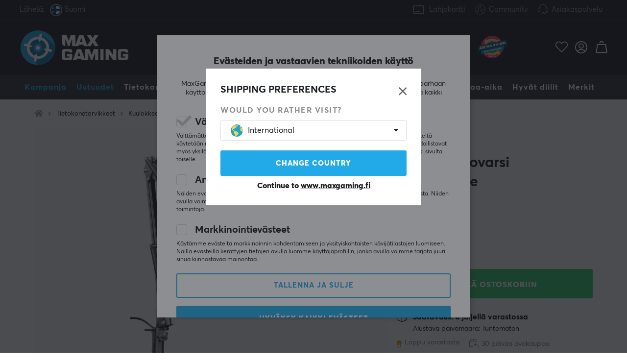

--- FILE ---
content_type: text/css; charset=utf-8
request_url: https://www.maxgaming.fi/themes/maxgaming/design/css/air_megamenu-min.css?1769604981
body_size: 566
content:
.navlist{position:relative}.nav{width:100%;text-align:center}.nav>ul{display:block}.nav>ul>li{line-height:50px;display:inline-block;-webkit-transition:all .1s ease-in-out;-moz-transition:all .1s ease-in-out;transition:all .1s ease-in-out}.nav ul li i{display:none}.nav .niva2 li a:hover,.nav .niva2 li:hover,.nav .niva3 li a:hover,.nav .niva3 li:hover,.nav .niva4 li a:hover,.nav .niva4 li:hover{background:none!important}.nav li{list-style:none}.nav .niva1{margin:0}.toppmeny ul{list-style:none;display:inline-block}.nav ul li.emptyUl:hover ul{display:none}.prodmeny [data-category-id="734"],.prodmeny [data-category-id="729"]{color:var(--primary-color)!important}.sidomeny li{list-style:none}.nav .niva2::-webkit-scrollbar,.nav .nav-menu li ul::-webkit-scrollbar{display:none}@media screen and (min-width:1025px){.nav .niva1 li.delayedHover>.niva2,.nav .niva1 li.delayedHover .inner-li-wrapper{display:block}.nav .niva2 .sectionmenu{max-width:1200px;margin:0 auto;display:flex}.nav .niva2 .sectionmenu li{line-height:25px}.nav .niva2{display:none;left:0;list-style:none;margin:0;padding:20px;position:absolute;top:50px;width:100%;z-index:999;max-height:calc(100vh - 230px);overflow-y:scroll;text-align:left}.nav .niva2 li{width:100%;margin:0 0 10px}.nav .niva2 .inner-li-wrapper{flex:100%}.nav .niva2 .inner-li-wrapper li:not(.nav-title){width:50%}.nav .niva2 .block1{padding-left:30px;margin-right:30px;border-left:1px solid #DFE3E8;border-right:1px solid #DFE3E8}.nav .niva2 .block2{flex-shrink:0;max-width:30%}.nav .niva3{float:left;list-style:none;display:none}.nav .niva3 li{width:100%!important;margin:0}.nav .niva3 li a{width:100%;text-transform:none;line-height:30px;color:#000}.nav .niva4{float:left;list-style:none;padding:0 0 0 10px}.nav .niva4 li{width:100%!important;margin:0}.nav .niva4 li a{width:100%;text-transform:none;line-height:30px;color:#000}.toppmeny ul{float:left}.toppmeny .niva1 li{float:left;position:relative}.toppmeny .niva1 li i{display:none}.toppmeny .niva1 li a{display:block;width:100%}.all-in-category a{color:#21a9e6;text-transform:none}.all-in-category a span{text-transform:lowercase}.nav-title{text-transform:uppercase;color:#888;font-weight:900;font-size:14px;letter-spacing:1.5px}.nav .niva2 li a:hover{color:#888}.nav .niva1 li.delayedHover,.nav .nav-menu li:hover{background:#202127}.nav .niva2 li a:hover,.nav .niva2 li a:hover,.nav .niva3 li a:hover,.nav .niva3 li:hover,.nav .niva4 li a:hover,.nav .niva4 li:hover,.nav .nav-menu li ul li a:hover,.footer a:hover{color:#555}.nav .niva2,.nav .nav-menu li ul{background:rgba(255,255,255,0.98)}.toppmeny .niva1 li a.delayedHover{text-decoration:underline}.toppmeny .niva2,.toppmeny .niva3,.toppmeny .niva4{background:rgba(255,255,255,0.98)}.niva1>li.delayedHover>i{display:block}.niva1>li.delayedHover>i:after{pointer-events:none;content:'';position:absolute;width:100%;height:100vh;background:rgba(28,31,36,0.5);top:50px;left:0;z-index:3}}@media screen and (min-width:1025px) and (max-width:1150px){.nav>.niva1>li>a,.nav>.nav-menu>li>a{padding:0 6px;font-size:13px;letter-spacing:1.2px}}@media screen and (max-width:1024px){.arrow-up::after{content:"\f077"}.arrow-down::after{content:"\f078"}}


--- FILE ---
content_type: text/css; charset=utf-8
request_url: https://www.maxgaming.fi/themes/maxgaming/design/css/MAXGAMING_air_productpage_head-min.css?1769905536
body_size: 7038
content:
.ProduktBild{width:100%;vertical-align:middle;position:relative;display:flex;align-items:center;justify-content:center}.ProduktBild img{vertical-align:middle}.produktbild-inner{position:relative}.produktbild-inner:after{content:'';width:100%;height:100%;display:block;background:rgba(0,40,90,0.05);position:absolute;top:0;left:0;z-index:1;pointer-events:none}#ArtikelnamnFalt{font-weight:700}#VarumarkeFalt{text-transform:uppercase}#PrisFalt>span{font-size:30px;font-weight:700}#PrisFalt{align-items:baseline}.PrisAvd{display:none}.PrisREA{-webkit-order:1;-ms-flex-order:1;order:1;margin-right:5px}#PrisFalt>span.PrisORD{-webkit-order:2;-ms-flex-order:2;order:2;text-decoration:line-through;color:#777;font-weight:400;font-size:20px;padding-left:5px}.m360-icon.m360-icon-fullscreen-open{display:none}.lagersaldotext{display:-webkit-box;display:-moz-box;display:-ms-flexbox;display:-webkit-flex;display:flex;-webkit-flex-wrap:wrap;-ms-flex-wrap:wrap;flex-wrap:wrap;-webkit-align-items:baseline;-ms-flex-align:baseline;align-items:baseline}.saldo{order:-1;flex:100%;margin-bottom:5px;color:initial;font-size:initial;font-weight:700}.saldo:before{content:'\e92a';font-family:"streamline";font-weight:300;padding-right:7px;font-size:21px;display:inline-block;transform:translateY(4px)}.artikel_i_lager{display:inline}.breadcrumb{background-color:#f4f5f7;max-width:unset}.breadcrumb>nav{max-width:1200px;margin:0 auto}.breadcrumbs{float:left;padding:0;margin:20px 0;display:flex}.breadcrumbs li{list-style:none;display:flex;float:left;line-height:20px;white-space:nowrap}#Bildkolumn{display:flex;position:relative;flex-direction:column}.Onskelista{cursor:pointer;position:absolute;right:20px;bottom:-5px;z-index:2;height:38px}#Faktablad{margin-bottom:14px}#Faktakolumn .grade-stars{font-size:18px}#Faktakolumn .grade-count{font-size:16px;letter-spacing:0;transform:translateY(0px)}#Faktakolumn .PT_Betyg{margin:0 0 10px 0;min-height:20px;cursor:pointer}@media screen and (max-width:850px){.breadcrumbs{margin:10px 0}.produktbild-inner{min-width:100vw;min-height:80vw}#ArtikelnamnFalt{font-size:24px}.Onskelista{right:-6px;bottom:0;font-size:20px}#Faktakolumn{padding:10px 0 20px 0}.refurbished-info-text{font-size:14px}}.ProduktbeskrAntalvalTabell,.Laggikorgen_Antalsrad,.VariantAntalFaltEtikett,#OrderFalt .VariantAntalFalt{display:none}#OrderFalt>form{display:-webkit-box;display:-ms-flexbox;display:flex;-webkit-box-orient:vertical;-webkit-box-direction:normal;-ms-flex-direction:column;flex-direction:column}.belowbutton,#SubmitFalt{width:100%}.procentbefore:empty + div,.procentbefore{display:none!important}.refurbished-icon-wrap,.demo-icon-wrap{width:100%;margin-top:4px}#Bildkolumn .new:not(:empty){margin-bottom:0}.refurbished-icon,.demo-icon{width:36px;height:36px;float:right}.refurbished-info-text,.demo-info-text{display:flex;align-items:center}.refurbished-info-text{color:#2ECC71}.demo-info-text{color:#2ba0e4}.refurbished-info-text .icon-refurbished,.demo-info-text .icon-demo{margin-right:5px}.Text_Lagerstatus{padding-right:20px;display:flex!important;align-items:center}.Text_Lagerstatus::before{content:"";background:#f73859;display:block;border-radius:50%;margin-right:6px;height:10px;width:10px;box-shadow:0 0 0 0 #f73859;transform:scale(1);animation:pulse 2s infinite}.Artikelfakta_Text_Lagerstatus:has(div[class^="Text_Lagerstatus Lager_2_"]){transform:translateY(2px)}.Lager_1_SV:before,.Lager_1_DE:before,.Lager_1_DK:before,.Lager_1_NO:before,.Lager_1_FI:before,.Lager_1_EN:before,.Lager_1_NL:before,.Lager_1_US:before,.Lager_3_SV:before,.Lager_3_DE:before,.Lager_3_DK:before,.Lager_3_NO:before,.Lager_3_FI:before,.Lager_3_EN:before,.Lager_3_NL:before,.Lager_3_US:before{background:#63e6a0;box-shadow:0 0 0 0 #63e6a0;transform:scale(1);animation:pulse 2s infinite}.Lager_8_SV:before,.Lager_8_DE:before,.Lager_8_DK:before,.Lager_8_NO:before,.Lager_8_FI:before,.Lager_8_EN:before,.Lager_8_NL:before,.Lager_8_US:before,.Lager_12_SV:before,.Lager_12_DE:before,.Lager_12_DK:before,.Lager_12_NO:before,.Lager_12_FI:before,.Lager_12_EN:before,.Lager_12_NL:before,.Lager_12_US:before,.Lager_2_SV:before,.Lager_2_DE:before,.Lager_2_DK:before,.Lager_2_NO:before,.Lager_2_FI:before,.Lager_2_EN:before,.Lager_2_NL:before,.Lager_2_US:before{background:#ffb300;box-shadow:0 0 0 0 #ffb300;transform:scale(1);animation:pulse 2s infinite}@keyframes pulse{0%{transform:scale(0.95);box-shadow:0 0 0 0 rgba(0,0,0,0.7)}70%{transform:scale(1);box-shadow:0 0 0 10px rgba(0,0,0,0)}100%{transform:scale(0.95);box-shadow:0 0 0 0 rgba(0,0,0,0)}}.levusp:not(:empty):before{content:'\e928';font-family:"streamline";font-weight:300;padding-right:5px;font-size:20px;display:inline-block;transform:translateY(4px)}#Bildkolumn .ikoner{top:10px;right:-6px;left:initial;text-align:right}.saldo:before{content:'\e92a';font-family:"streamline";font-weight:300;padding-right:7px;font-size:21px;display:inline-block;transform:translateY(4px)}div[class^="Text_Lagerstatus Lager_7"] + .saldo,div[class^="Text_Lagerstatus Lager_4"] + .saldo,div[class^="Text_Lagerstatus Lager_2"] + .saldo{display:none}div[class^="Text_Lagerstatus Lager_7"]:before,div[class^="Text_Lagerstatus Lager_4"]:before,div[class^="Text_Lagerstatus Lager_2"]:before{content:'\f017'}div[class^="Text_Lagerstatus Lager_7"]{font-weight:700;color:#FF4300}.artikel_i_lager + .artikel_i_lager{display:none}.WrapVarAll{width:100%;margin:10px 0 10px}.WrapVar{height:auto;display:flex;margin:5px 1px 0 0;width:auto;float:left;padding:0;text-align:center;border:2px solid transparent;cursor:pointer;-webkit-box-sizing:border-box;-moz-box-sizing:border-box;box-sizing:border-box;border-radius:100%;position:relative;height:30px;width:30px;overflow:hidden}.WrapVar img{height:auto;display:block;object-fit:cover;max-width:initial}.WrapVar a + span{display:none}.WrapVar a{pointer-events:none;display:block;width:auto;height:auto;overflow:hidden;border-radius:0;position:relative}.activearticle{border:2px solid #7c7c7c}.WrapVar.variation-wrap.activearticle:after{content:'\f00c';color:#fff;position:absolute;top:50%;left:50%;transform:translate(-50%,-50%);text-shadow:0 0 3px #000;font-weight:500!important;font-family:"Font Awesome 5 Pro"}.bet-info #klarna1{display:block;margin-top:-5px;height:25px}.paketwrap .PT_Wrapper .pt_inner{background:#fff}.paketwrap .PT_Wrapper .PT_Bildruta a:after{display:none}.WrapVarLength{display:flex;float:left;padding:10px 12px;align-items:center;justify-content:center;cursor:pointer;border-radius:3px;font-weight:700;color:#444;margin-top:6px;border:2px solid #e1e1e1}.WrapVarLength:not(:last-child){margin-right:6px}.WrapVarLength.activearticle,.WrapVarLength:hover{border:2px solid #000;color:#000}.switch-select .propertyname{padding-bottom:4px}.WrapVarAll .select:not(.active) li{padding:8px 40px 8px 10px}.WrapVarAll ul.select{list-style:none;width:100%;padding-left:0;padding-right:0;display:flex;flex-direction:column;background-color:#fff}.WrapVarAll .select li{display:none;list-style:none;line-height:24px;padding:8px 40px 10px 10px;cursor:pointer;background:#fff;-moz-transition:background 0.2s ease-in-out;-o-transition:background 0.2s ease-in-out;-webkit-transition:background 0.2s ease-in-out;transition:background 0.2s ease-in-out;order:2}.WrapVarAll .select li.activeitem{order:1;background:transparent}.WrapVarAll .select li:not(.activeitem){border:1px solid #e0e0e0;width:calc(100% + 2px);margin-left:-1px}.WrapVarAll .select li:not(.activeitem):hover{background:#f7f7f7}.WrapVarAll .select li.activeitem,.WrapVarAll .select.active li{display:block}.WrapVarSwitch>a{display:block}.WrapVarAll.margTB:not(:first-child){margin-top:10px}.select-stock-status{font-size:14px;color:#2ecc71;font-weight:bold;float:right}[class*="select-stock-status Lager_7"],[class*="select-stock-status Lager_4"],[class*="select-stock-status Lager_2"],[class*="select-stock-status Lager_9"],[class*="select-stock-status Lager_10"]{color:#9e9e9e}[class*="select-stock-status Lager_8"],[class*="select-stock-status Lager_2"]{color:#ffb300}.PT_Bildruta img{position:absolute;left:0;right:0;bottom:0;top:0;margin:auto;object-fit:scale-down;max-height:100%;max-width:100%}.PT_Bildruta a{padding-bottom:80%}.thumbswrapper{max-height:110px;overflow-y:hidden}.BildZoomThumbnailsContainer{display:flex}.BildZoomThumbnails img.lazy-desktop + .pre-lazy-loader:after{content:"";position:absolute;left:0;right:0;top:0;bottom:0;background:#f4f5f7;z-index:1}.BildZoomThumbnails>a{position:relative;display:flex;flex-direction:column}.slick-slide{float:left;height:100%;min-height:1px}#Bildkolumn>.Onskelista{display:none}@keyframes spin{from{transform:rotate(0deg)}to{transform:rotate(360deg)}}i.fa.far.fa-coins:before{content:"\f51e"}.price_history_toggle:not(:empty){cursor:pointer;margin-left:10px;display:flex;align-items:center}.modal.modal-lg{width:810px}.price-history-popup .close{right:20px;top:10px}.price-history-popup h3{margin-bottom:20px;padding-bottom:6px;border-bottom:2px solid #FFD853}.price-history-popup h3>i{color:#FFD853;font-size:26px;margin-right:5px}@media screen and (max-width:850px){img.lazy-desktop + .pre-lazy-loader{display:none!important}}@media screen and (min-width:1025px){#Faktablad,.breadcrumb{width:calc(100% + 60px);margin-left:-30px}#Faktablad>.section,.breadcrumb>nav{padding-left:30px;padding-right:30px}}@media screen and (min-width:851px){#Bildkolumn{float:left;width:calc(100% - 420px);margin-right:20px}#Bildkolumn .thumbswrapper{min-height:80px}#Faktakolumn{float:left;width:400px;position:relative;z-index:1;padding-top:30px;padding-bottom:30px}.BildZoomThumbnails img{aspect-ratio:5/4}.BildZoomThumbnails{margin-bottom:30px!important}.BildZoomThumbnails a{width:100px;overflow:hidden}#Bildkolumn .ikoner{top:20px;right:20px;left:initial}.BildZoomThumbnails img.lazy-desktop{display:block!important}}@media screen and (min-width:1250px){#Bildkolumn .thumbswrapper{min-height:130px}.BildZoomThumbnails a{min-width:110px}}@media screen and (max-width:1024px){#Faktablad,.breadcrumb{width:calc(100% + 40px);margin-left:-20px}#Faktablad>.section,.breadcrumb>nav{padding-left:20px;padding-right:20px}.productpage-gwp-product{margin-right:0!important;top:5px!important;left:5px!important}.productpage-gwp-product__data{padding:5px!important;margin-right:0!important}.productpage-gwp-product__name{}.productpage-gwp-product__img img{width:80px!important;height:75px!important}.productpage-gwp-product__img{justify-content:center}}.productpage-gwp-product a{color:#fff}.productpage-gwp-product{box-shadow:0 4px 11px #746e6e;position:absolute;top:30px;left:30px;z-index:3;border-radius:5px;display:flex;background:var(--primary-color);color:#fff}.productpage-gwp-product__img{display:flex;padding:3px}.productpage-gwp-product__img img{width:100px;height:85px;border-radius:5px}.productpage-gwp-product__brand{font-size:14px}.productpage-gwp-product__name{font-weight:600;font-size:14px;margin-top:5px}.productpage-gwp-product__data{display:flex;flex-direction:column;text-align:left;padding:0.5em;margin-right:0.5em}.productpage-gwp-product__text{font-weight:600;margin-bottom:5px;font-size:18px}#Bildkolumn{display:flex;position:relative}.ProduktBild{width:100%;vertical-align:middle;position:relative;display:flex;align-items:center;justify-content:center}.Magic360-container{max-width:90%!important;height:100%}.produktbild-inner>.Magic360>img{max-width:80%}@media screen and (min-width:851px){.BildZoomThumbnails{padding-right:10px}.BildZoomThumbnailsContainer{position:absolute;top:0;left:0;width:100%;padding:2px;height:100%;display:block;overflow-x:hidden;-webkit-overflow-scrolling:touch;-ms-overflow-style:-ms-autohiding-scrollbar;text-align:center}.BildZoomThumbnailsContainer::-webkit-scrollbar{display:none}.BildZoomThumbnailsContainer:empty{display:none}.BildZoomThumbnails{height:auto;margin:0 0 10px 0;display:inline-block;z-index:1;transition:.1s ease-in}.BildZoomThumbnails a{width:100%;background:#fff;display:flex;flex-direction:column;justify-content:center}.slick-slide:last-child .BildZoomThumbnails{margin-bottom:30px}.BildZoomThumbnails:hover{transition:.1s ease-out}.thumbswrapper{overflow:auto;position:relative;z-index:1}.thumbswrapper .scrollthumbs{width:100%;height:40px;position:absolute;left:50%;transform:translateX(-50%);z-index:1}.BildZoomThumbnails img{display:block;margin:0 auto;max-height:100%}.mz-thumb{transition:500ms ease all}.mz-thumb img{box-shadow:none}.mz-thumb-selected img,.mz-thumb:hover:not(.mz-thumb-selected) img{-webkit-filter:brightness(100%);filter:brightness(100%)}.mz-thumb{border:2px solid #DFE3E8;outline:0;border-radius:2px}.mz-thumb-selected{border:2px solid #22a9e7;outline:0!important}.mz-thumb:hover{border:2px solid #22a9e7;outline:0}.prev-slide,.next-slide{position:absolute;top:50%;transform:translateY(-50%);cursor:pointer;z-index:2}.prev-slide:before,.next-slide:before{display:none;font-family:"Font Awesome 5 Pro";font-weight:300;font-size:35px;opacity:0.15;padding:0 10px}.prev-slide{left:0}.next-slide{right:0}.prev-slide:before{content:"\f053"}.next-slide:before{content:"\f054"}}.ProduktBild:not(.mz360) .Magic360-container,.mz360 #Zoomer{position:absolute!important;width:100%!important;top:0;left:0;opacity:0;z-index:-1}.Magic360-container,#Zoomer{transition:500ms opacity ease-in-out}.Magic360-container{margin-right:auto;margin-left:auto}.Magic360-container.desktop{display:inline-block!important}#mzZoomPlusFullscreen{cursor:pointer}#zoom360{position:relative}#zoom360 img{opacity:0.4}#zoom360:before{content:'';background-image:url(/themes/develop/design/script/magiczoomplus/graphics/360-darkgrey.png);position:absolute;width:100%;height:100%;background-size:contain;background-repeat:no-repeat;background-position:center;top:0;left:0;z-index:1}#ArtikelnamnFalt{font-weight:700;margin-bottom:0}#VarumarkeFalt{text-transform:uppercase}#PrisFalt>span{font-size:30px;font-weight:700}#PrisFalt{align-items:baseline}#PrisFalt .PrisAvd{font-size:15px}#KundBetyg a{pointer-events:none}#Avbetalning{background:#F2F2F2;padding:10px}#FaltRader,#KundBetygRad{margin:10px 0}#KampanjFalt{border:1px solid #f1f1f1;padding:20px}#Produktinfo li{margin:4px 15px 4px 20px}#Produktinfo ul{padding:2px 0 16px 0}#Produktinfo iframe{max-width:100%;height:auto}#Produktinfo table{max-width:100%}#ProduktinfoOvrigt table{width:100%}#ProduktinfoOvrigt table input,#ProduktinfoOvrigt table select,#ProduktinfoOvrigt table textarea{max-width:100%!important}#ProduktinfoOvrigt table table tr td:nth-child(1n+1){width:50%!important;white-space:normal}#ProduktinfoOvrigt #omdome_epost{display:none}#ProduktinfoOvrigt .satt_betyg table table tr:nth-child(6){display:none}.ProduktbeskrAntalvalTabell,.Laggikorgen_Antalsrad,.VariantAntalFaltEtikett,#OrderFalt .VariantAntalFalt{display:none}.TeknSpec_Tabell{width:100%;border:0;margin:10px 0;padding:0}.TeknSpec_Rad1_Vanster,.TeknSpec_Rad1_Hoger,.TeknSpec_Rad2_Vanster,.TeknSpec_Rad2_Hoger{padding:5px}.TeknSpec_Rad1_Vanster,.TeknSpec_Rad1_Hoger{background:#f1f1f1}.TeknSpec_Rad2_Vanster,.TeknSpec_Rad2_Hoger{background:#fff}.pdf a:before,.externlank a:before,.storleksguideToggle:before{font-size:16px;padding:0 5px 0 0}.pdf a:before{content:"\f1c1"}.externlank a:before{content:"\f08e"}.storleksguideToggle:before{content:"\f05a"}input.Laggikorgen_Antalsfalt{text-align:center}#more-text{display:none}.PrisREA{-webkit-order:1;-ms-flex-order:1;order:1;margin-right:5px}#PrisFalt>span.PrisORD{-webkit-order:2;-ms-flex-order:2;order:2;text-decoration:line-through;color:#777;font-weight:400;font-size:20px;padding-left:5px}.PrisAvd{display:none}.TextKort{font-size:18px;color:#4d4d4d}.TextKort ul{font-size:16px;color:#000;padding-left:1em}.TextKort ul li{padding-left:3%;line-height:2}.artikel_i_lager{display:inline}.bet-info iframe{margin-top:-5px}.Egenskaper_Tabell{margin-top:20px}.Egenskaper_Tabell td{line-height:50px;padding:0;white-space:nowrap}.Egenskaper_Tabell select{width:100%!important}.ProduktbeskrAntalvalText,.Laggikorgen_Antalsfalt{height:35px;line-height:35px}.ProduktbeskrAntalvalTabell td{padding:0}.Laggikorgen_Antalsfalt{width:50px!important}.Set_Falt_Wrap select{width:100%}.SET_link .ListaSetArtnr{display:none}.startflikwrapper li{margin-left:15px}.storleksguideToggle{cursor:pointer}.storleksguide{display:none}.storleksguide.active{display:block;width:70%;max-width:800px;position:absolute;padding:30px 20px;margin:0;z-index:6;top:215px;left:50%;-webkit-transform:translate(-50%,0);-ms-transform:translate(-50%,0);-o-transform:translate(-50%,0);-moz-transform:translate(-50%,0);transform:translate(-50%,0);background:#fff}#artikelbevakning .bevakningsrubrik{display:none}#artikelbevakning{width:100%;margin:10px 0}#bevakning p br{display:none}#epost_bevaka{max-width:230px}p#status{display:block;width:100%;margin:10px 0 0!important;color:#cb0000!important}#bevakning table,#bevakning table *{display:inline-block}#SubmitFalt a#Knapp_Bevaka_Produkt{background:#999;color:#fff;width:100%;height:60px;line-height:60px}.buy-button .feedback{display:none}.Onskelista{cursor:pointer;position:absolute;right:20px;bottom:30px;z-index:2;height:38px;width:38px}.Onskelista .wlprod{padding:10px;border-radius:50%;background:#fff;box-shadow:1px 1px 4px #ccc;display:flex;align-items:center;justify-content:center}h3#betyg{text-align:center;text-transform:capitalize}.grades-submitwrapper .Knapp_Generell_Tabell_Artikel{width:100%}.grading_form{align-self:baseline}#article-grades-form.disabled{pointer-events:none!important;opacity:0.47}#article-grades-form input,#article-grades-form select,#article-grades-form textarea{width:100%;margin-bottom:10px;display:block}#article-grades-form label{font-size:13px;margin-bottom:5px;display:block}.grades-form-label{min-width:140px}.b_namn a{display:none}.b_betyg{margin-bottom:5px}.b_datum,.svar_datum{color:#636363}.b_admincomment{background:#f1f1f1;padding:10px;font-size:0.85em}.b_admincomment_img img{max-height:50px}.b_admincomment_name{font-weight:bold}.b_admincomment_text{display:block}.b_svar{padding:10px;background:#f1f1f1;margin-top:10px}.svar_datum{font-size:10px}.b_summering{color:#8a8a8a;margin-top:20px}label.error{color:#d54747;display:block;margin:-7px 0 6px 5px;font-size:12px}.avg_grade{font-size:72px;font-weight:700;line-height:50px;padding-bottom:20px;display:block}.betyg_siffra{width:100%;font-size:18px;display:inline-block;letter-spacing:1px}.betyg0:after{content:'\f005\f005\f005\f005\f005';color:#EBEBEB}.betyg1:before{content:'\f005';color:#ffc848}.betyg1:after{content:'\f005\f005\f005\f005';color:#EBEBEB}.betyg2:before{content:'\f005\f005';color:#ffc848}.betyg2:after{content:'\f005\f005\f005';color:#EBEBEB}.betyg3:before{content:'\f005\f005\f005';color:#ffc848}.betyg3:after{content:'\f005\f005';color:#EBEBEB}.betyg4:before{content:'\f005\f005\f005\f005';color:#ffc848}.betyg4:after{content:'\f005';color:#EBEBEB}.betyg5:before{content:'\f005\f005\f005\f005\f005';color:#ffc848}.grade_summering .grade_stars{padding:0 30px;width:50%}.grade_summering .grade_bar{padding:0 30px 0 0;width:50%;display:flex;flex-direction:column;justify-content:space-between}.grade_bar .grade_count{display:block;background:#EBEBEB;flex:1;position:relative;overflow:hidden}.grade_bar>.flex>span:first-child{width:20px;height:16px;line-height:16px}.grade_bar .bar{background-color:#1C1F24;position:absolute;top:0;left:0;height:100%}.grade-form-toggle{margin:60px auto 0}.b_votes .secbutton span{display:inline-block;margin-left:10px;padding:0 20px;font-size:20px}.b_votes .fa-thumbs-up{transform:translateY(1px)}.b_votes .fa-thumbs-down{transform:translateY(3px)}.b_votes .smalltext{margin-top:5px}.text-votes{margin-bottom:10px}.b_votes .disabled span{opacity:0.5}.b_votes .disabled span:hover{filter:brightness(1)}.vote_buttons{position:relative}.vote_buttons .tooltip{opacity:0;font-size:12px;z-index:-1;position:absolute;right:0;top:100%;text-align:right;white-space:nowrap;-webkit-transition:all 0.5s ease;-moz-transition:all 0.5s ease;-ms-transition:all 0.5s ease;-o-transition:all 0.5s ease;transition:all 0.5s ease}.vote_buttons.disabled:hover .tooltip{opacity:1;z-index:1}#get_additional_grades,#reset_grades{cursor:pointer;padding:60px 0 0;margin-top:-90px;z-index:1;position:relative;text-align:center}#reset_grades{padding:0;margin-top:-20px}#get_additional_grades:before{content:'';height:110px;width:100%;background:-moz-linear-gradient(top,rgba(255,255,255,0) 0%,rgba(255,255,255,1) 100%);background:-webkit-linear-gradient(top,rgba(255,255,255,0) 0%,rgba(255,255,255,1) 100%);background:linear-gradient(to bottom,rgba(255,255,255,0) 0%,rgba(255,255,255,1) 100%);display:block;position:absolute;bottom:45px}#get_additional_grades span,#reset_grades span{min-width:200px;margin-top:20px;padding:0 15px;background:#fff;border:1px solid #E0E0E0;position:relative;line-height:45px;height:45px;display:inline-block;position:relative;cursor:pointer;list-style:none;-webkit-border-radius:3px;-moz-border-radius:3px;border-radius:3px;-webkit-transition:all .2s ease-in-out;-moz-transition:all .2s ease-in-out;transition:all .2s ease-in-out}#get_additional_grades span i,#reset_grades span i{padding-left:5px;font-weight:700}.mx #get_additional_grades span,.mx #reset_grades span{text-transform:uppercase;border:2px solid #DFE3E8;line-height:35px;height:35px;font-weight:700}.mx #get_additional_grades:before{bottom:35px}.mx .b_votes .secbutton span{line-height:35px}.mx .vote_buttons{margin-top:5px}.b_star_name{flex-direction:column;padding:10px}.b_author{margin-top:5px}.b_kundkort-avatar{display:flex;align-items:center}.b_kundkort-avatar .avatar-img{width:55px}.b_kundkort-avatar .avatar-language{width:26px;border-radius:50%;right:-2px;position:absolute;bottom:4px;box-shadow:0 0 2px #888;pointer-events:none}.grade-wrap{padding:20px!important;background:#f4f5f7;border-radius:4px;margin-bottom:16px;border-bottom:none;box-shadow:1px 1px 4px #ddd}.grades-wrapper{display:flex;flex-direction:column}.grade-wrap{order:3}.grades-wrapper_all-title{order:2}.grade-wrap.most-upvoted-grade{order:1;border:3px solid #22a9e7;padding:0!important}.grades-wrapper_mostupvoted-title{padding:10px;color:#fff;background:#22a9e7;text-align:center}.most-upvoted-grade .grade-wrap-id{padding-left:20px;padding-bottom:20px;padding-right:20px}.b_verified-purchase{position:absolute;top:0;right:0;color:#2ECC71;display:flex;align-items:center}.most-upvoted-grade .b_verified-purchase{top:10px;right:10px}.b_verified-purchase i{font-size:22px;margin-left:5px}.fa-badge-check:before{content:"\f336"}.grade-wrap.not-visible{display:none}#toggle-grades .show-more,#toggle-grades.active .show-less{display:inline}#toggle-grades.active .show-more,#toggle-grades .show-less{display:none}.b_kommentar-original{display:none}.toggle-translate-translated,.toggle-translate-original,.b_kommentar-translated,.b_kommentar-original{display:none}.b_kommentar-translated.active,.b_kommentar-original.active{display:block}.toggle-translate-translated.active,.toggle-translate-original.active{display:inline-block}.toggle-translate-translated,.toggle-translate-original{color:#22a9e7;text-decoration:underline;cursor:pointer}.WrapVar{height:auto;display:flex;margin:5px 1px 0 0;width:auto;float:left;padding:0;text-align:center;border:2px solid transparent;cursor:pointer;-webkit-box-sizing:border-box;-moz-box-sizing:border-box;box-sizing:border-box;border-radius:100%;position:relative;height:30px;width:30px;overflow:hidden}.WrapVar img{height:auto;display:block;object-fit:cover;max-width:initial}.WrapVar a + span{display:none}.WrapVar a{pointer-events:none;display:block;width:auto;height:auto;overflow:hidden;border-radius:0;position:relative}.activearticle{border:2px solid #7c7c7c}.WrapVar.variation-wrap.activearticle:after{content:'\f00c';color:#fff;position:absolute;top:50%;left:50%;transform:translate(-50%,-50%);text-shadow:0 0 3px #000;font-weight:500!important;font-family:"Font Awesome 5 Pro"}ul.tabs{justify-content:center}ul.tabs li{list-style:none}ul.tabs li.tab{border-bottom:3px solid transparent;margin-top:20px;display:inline-block;font-size:18px;cursor:pointer;line-height:40px;margin:0 20px;text-align:center;cursor:pointer;-webkit-transition:all 0.5s ease;-moz-transition:all 0.5s ease;-ms-transition:all 0.5s ease;-o-transition:all 0.5s ease;transition:all 0.5s ease}ul.tabs li.tab.active{border-bottom:3px solid;font-weight:700}ul.tabs li.tabImg{order:-1;width:100%;display:none}ul.tabs li.tabImg.active{display:block}ul.tabs li.tabContent{order:10;width:100%;float:left;display:none;text-align:center;padding:40px 0 0}ul.tabs li.aboveContent p{font-size:18px}ul.tabs li.tabContent.active{display:block}ul.tabs li p{font-size:24px;margin:20px auto}ul.tabs li p,ul.tabs li .hl-1{max-width:700px;margin-left:auto;margin-right:auto}#Produktinfo ul.tabs li.aboveContent{order:-1;width:100%;float:left;display:block;text-align:center;font-size:18px;margin:40px auto}#Produktinfo{display:block!important;visibility:visible!important}#features.lightgrey img{-webkit-filter:brightness(0.95);filter:brightness(0.95)}.accordion ul,.accordion li{list-style:none}.accordion>li>*:not(ul){cursor:pointer}.accordion>li>p{font-size:20px;font-weight:700;margin:0;position:relative;padding:20px;border-radius:4px;background:#EBEBEB}.accordion>li{cursor:pointer;position:relative;margin:15px 0}.accordion>li:first-child{margin-top:0}.accordion>li>p:before{transform:rotate(0deg)}.accordion>li>p:after{transform:rotate(90deg)}.accordion>li>p:before,.accordion>li>p:after{background:#1A1919;content:'';height:2px;right:20px;position:absolute;top:50%;width:18px}.accordion>li>p:before,.accordion>li>p:after,.toggle-content>div.open,#toggle-content-trigger>div[data-content]:after{-webkit-transition:all 500ms ease;transition:all 500ms ease}.accordion>li ul{padding:30px 0;display:none}.accordion>li.open ul{display:block}.accordion>li.open>p:after{transform:rotate(0deg)}.accordion>li.open>p:after,.accordion>li.open>p:before{background:#fff}.accordion>li.open>p{background:#1A1919;color:#fff}.accordion table{border-spacing:0;width:100%}.accordion table tr{width:100%}.accordion table td{padding:20px;border-bottom:1px solid #E0E0E0}.accordion table tr:first-child td{padding-top:0}.accordion table tr:last-child td{padding-bottom:0;border-bottom:0}.text-normal{font-size:16px}.PT_Ikon_Lager_Positiv:after,.Ikon_Lager_Positiv:after{content:"\f00c";float:left;margin:0 3px 0 0}.PT_Ikon_Lager_Negativ:after,.Ikon_Lager_Negativ:after{content:"\f00d";float:left;margin:0 3px 0 0}#IkonLagerIdFalt,#IkonLagerIdFalt *,.Text_Lagerstatus{display:inline}.IkonLagerIdFaltSV .Ikon_Lager_1:after,.PT_Ikon_Lager_1_SV:after,.IkonLagerIdFaltSV .Ikon_Lager_3:after,.PT_Ikon_Lager_3_SV:after{content:"I lager";display:inline-block}.IkonLagerIdFaltSV .Ikon_Lager_4:after,.PT_Ikon_Lager_4_SV:after{content:"Best�llningsvara";display:inline-block}.IkonLagerIdFaltSV .Ikon_Lager_7:after,.PT_Ikon_Lager_7_SV:after{content:"Sluts�ld";display:inline-block}.IkonLagerIdFaltSV .Ikon_Lager_2:after,.PT_Ikon_Lager_2_SV:after,.IkonLagerIdFaltSV .Ikon_Lager_9:after,.PT_Ikon_Lager_9_SV:after{content:"Tillf�lligt slut";display:inline-block}.IkonLagerIdFaltSV .Ikon_Lager_8:after,.PT_Ikon_Lager_8_SV:after{content:"F�rhandsboka";display:inline-block}.IkonLagerIdFaltNO .Ikon_Lager_1:after,.PT_Ikon_Lager_1_NO:after,.IkonLagerIdFaltNO .Ikon_Lager_3:after,.PT_Ikon_Lager_3_NO:after,.IkonLagerIdFaltNO .Ikon_Lager_4:after,.PT_Ikon_Lager_4_NO:after{content:"P� lager";display:inline-block}.IkonLagerIdFaltNO .Ikon_Lager_7:after,.PT_Ikon_Lager_7_NO:after{content:"Utsolgt";display:inline-block}.IkonLagerIdFaltNO .Ikon_Lager_2:after,.PT_Ikon_Lager_2_NO:after{content:"Midlertidig utl�pt";display:inline-block}.IkonLagerIdFaltDK .Ikon_Lager_1:after,.PT_Ikon_Lager_1_DK:after,.IkonLagerIdFaltDK .Ikon_Lager_3:after,.PT_Ikon_Lager_3_DK:after,.IkonLagerIdFaltDK .Ikon_Lager_4:after,.PT_Ikon_Lager_4_DK:after{content:"P� lager";display:inline-block}.IkonLagerIdFaltDK .Ikon_Lager_7:after,.PT_Ikon_Lager_7_DK:after{content:"Udsolgt";display:inline-block}.IkonLagerIdFaltDK .Ikon_Lager_2:after,.PT_Ikon_Lager_2_DK:after{content:"Midlertidigt udg�et";display:inline-block}.IkonLagerIdFaltFI .Ikon_Lager_1:after,.PT_Ikon_Lager_1_FI:after,.IkonLagerIdFaltFI .Ikon_Lager_3:after,.PT_Ikon_Lager_3_FI:after,.IkonLagerIdFaltFI .Ikon_Lager_4:after,.PT_Ikon_Lager_4_FI:after{content:"Varastossa";display:inline-block}.IkonLagerIdFaltFI .Ikon_Lager_7:after,.PT_Ikon_Lager_7_FI:after{content:"Loppuunmyyty";display:inline-block}.IkonLagerIdFaltFI .Ikon_Lager_2:after,.PT_Ikon_Lager_2_FI:after{content:"Tilap�isesti loppu";display:inline-block}.IkonLagerIdFaltEN .Ikon_Lager_1:after,.PT_Ikon_Lager_1_EN:after,.IkonLagerIdFaltEN .Ikon_Lager_3:after,.PT_Ikon_Lager_3_EN:after,.IkonLagerIdFaltEN .Ikon_Lager_4:after,.PT_Ikon_Lager_4_EN:after,.IkonLagerIdFaltUS .Ikon_Lager_1:after,.PT_Ikon_Lager_1_US:after,.IkonLagerIdFaltUS .Ikon_Lager_3:after,.PT_Ikon_Lager_3_US:after,.IkonLagerIdFaltUS .Ikon_Lager_4:after,.PT_Ikon_Lager_4_US:after{content:"In stock";display:inline-block}.IkonLagerIdFaltEN .Ikon_Lager_7:after,.PT_Ikon_Lager_7_EN:after,.IkonLagerIdFaltUS .Ikon_Lager_7:after,.PT_Ikon_Lager_7_US:after{content:"Sold out";display:inline-block}.IkonLagerIdFaltEN .Ikon_Lager_2:after,.PT_Ikon_Lager_2_EN:after,.IkonLagerIdFaltUS .Ikon_Lager_2:after,.PT_Ikon_Lager_2_US:after{content:"Out of stock";display:inline-block}.demo-refurb-popup h3{margin-bottom:20px;padding-bottom:6px}.demo-refurb-popup.refurbished-popup h3{border-bottom:2px solid #2ECC71}.demo-refurb-popup.demo-popup h3{border-bottom:2px solid #2ba0e4}.demo-refurb-popup .close{right:20px;top:10px}.autotranslate-robot-info{margin-top:20px;display:flex;justify-content:space-between;align-items:center;padding:10px;background:rgb(249,249,249);border-radius:4px;border:2px solid rgb(240,240,240)}.autotranslate-robot-info__avatar{padding:0 10px 0 0}.autotranslate-robot-info__avatar:before{content:"";width:68px;height:68px;display:flex;align-items:center;justify-content:center;background:#fff;border-radius:50%;background:url(/themes/maxfps_core/design/bilder/icons/autotranslate_robot_icon.svg)}.autotranslate-robot-info__text{font-size:14px}.autotranslate-robot-info__paragraph{font-size:12px}.linkstyle{text-decoration:underline;color:rgb(0,142,255);cursor:pointer}#grecaptcha_container iframe{height:78px}#TranslateReportModal textarea{resize:none}.infotext.varum,.prop-group.varum{display:none}@media screen and (max-width:1250px){.produsps span:last-child{display:none}.produsps .centerflex{padding-right:0;flex:inherit}.produsps{justify-content:space-between}}@media screen and (max-width:850px){#Faktakolumn{padding:10px 0 20px 0}#ArtikelnamnFalt{margin:0 0 7px}.levinfo .col:nth-child(2){margin-left:1.6%}.storleksguide.active{width:80%;top:68px}.prev-slide:before,.next-slide:before{font-size:30px!important}.TextKort ul li{padding-left:0;list-style:none}#get_additional_grades{margin:15px 0 0 10px}.produktbild-inner{padding-bottom:0;min-width:100vw}#Bildkolumn{width:100%}.thumbswrapper{position:absolute;width:100%;bottom:0;padding:10px;z-index:1;margin:0}.mz-thumb{width:8px;height:8px;float:left;margin-right:10px;display:block;background:#1C1F24;opacity:.2;border-radius:100%;-webkit-transition:all 0.2s ease;-moz-transition:all 0.2s ease;-ms-transition:all 0.2s ease;-o-transition:all 0.2s ease;transition:all 0.2s ease}.mz-thumb.mz-thumb-selected{opacity:1}#Bildkolumn .slick-track{margin:0 auto;display:flex!important;justify-content:center;width:100%!important}#Bildkolumn .slick-slide{width:18px!important}.slider-nav{display:flex;justify-content:center}#zoom360 img{display:none}.slick-slide:first-child{margin-left:10px}.WrapVarAll{display:flex;flex-wrap:wrap;margin:20px 0 8px}.WrapVarAll .propertyname{flex:100%}.grade_summering .grade_stars{padding:0 10px 0 0}.grade_summering .grade_bar{padding:0 0 0 10px}.grading_list{padding:30px 0}#reviews{padding:0}#grade-wrapper p:only-child{text-align:center}#Felmeddelande{width:300px;top:70px}.login-btn div{text-align:center;width:100%}h1{font-size:1.5em}.Onskelista{right:-6px;bottom:0;font-size:18px}.bigPaddTB{padding-top:0}ul.tabs li p{font-size:16px}ul.tabs li h3{font-size:1.4em}.prop-group table td{padding-left:0;padding-right:0}.prop-group table td:first-child{font-weight:700;padding-top:10px}.prop-group table td{padding:0;width:100%;display:block;border-bottom:0}.prop-group table tr:first-child td{padding-top:0}}
